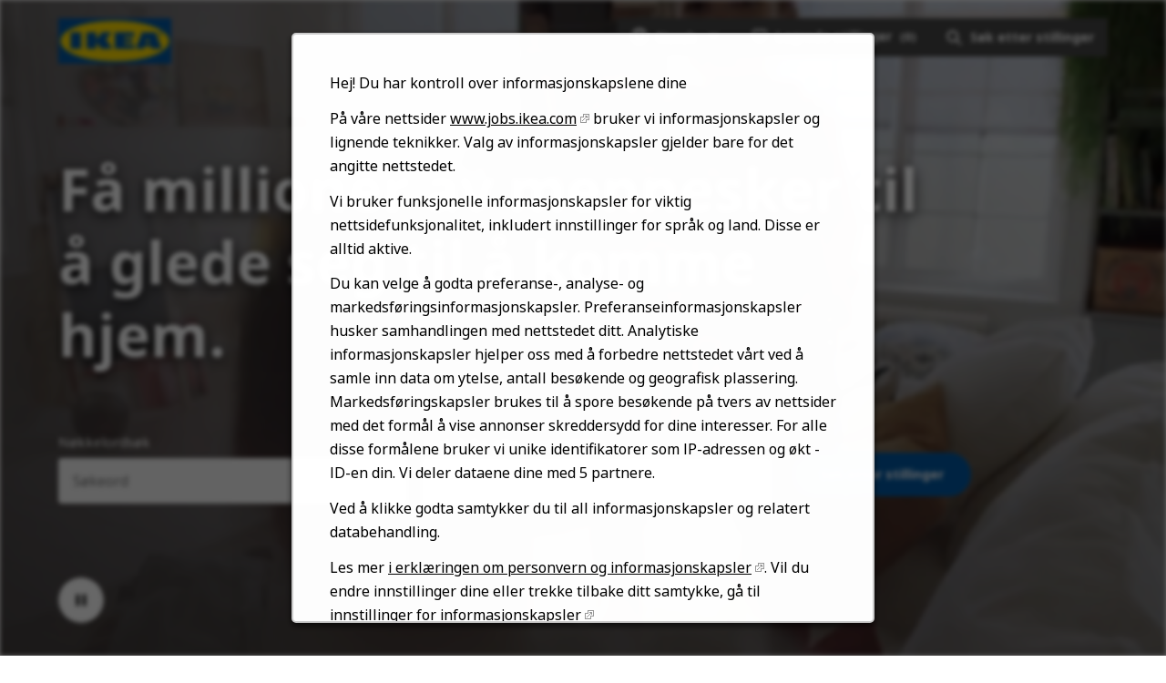

--- FILE ---
content_type: text/html; charset=utf-8
request_url: https://jobs.ikea.com/no
body_size: 11280
content:


<!DOCTYPE html>
<html dir="ltr" lang="no" class="no-js">
<head>
	<meta charset="utf-8"/>
	<meta name="viewport" content="width=device-width, initial-scale=1"/>
    <meta name="description" content="Har du noen gang lurt p&#xE5; hvordan det er &#xE5; jobbe p&#xE5; IKEA? Se v&#xE5;re ledige stillinger, bli kjent med oss og utforsk mulighetene. S&#xF8;k p&#xE5; en jobb."/>
    <meta name="msvalidate.01" content="2DD8A7FA6CE467FB295DCFC5902E58AC" />
	<meta name="format-detection" content="telephone=no"/>
	<title>Jobber p&#xE5; IKEA | Se ledige stillinger</title>    
	
            <meta name="twitter:card" content="summary_large_image">        
            <meta property="og:title" content="Jobber p&#xE5; IKEA | Se ledige stillinger">        
            <meta property="og:description" content="Har du noen gang lurt p&#xE5; hvordan det er &#xE5; jobbe p&#xE5; IKEA? Se v&#xE5;re ledige stillinger, bli kjent med oss og utforsk mulighetene. S&#xF8;k p&#xE5; en jobb.">        
            <meta property="og:image" content="https://tbcdn.talentbrew.com/company/22908/v3_0/img/ikea-og-image-v1.jpg"> 
            <meta property="og:image:alt" content="IKEA Logo">        
            <meta name="twitter:image" content="https://tbcdn.talentbrew.com/company/22908/v3_0/img/ikea-og-image-v1.jpg">
	
	<link rel="stylesheet" href="https://cdn.radancy.eu/company/1298/v1_0/css/flexboxgrid/flexboxgrid.min.css" />
	
<link rel="stylesheet" href="//tbcdn.talentbrew.com/company/22908/css/58510-GST.css"/>    
    
        <link rel="shortcut icon" href="//tbcdn.talentbrew.com/company/22908/img/favicon/favicon-8818.png" type="image/.png"/>
              <link rel="alternate" hreflang="en" href="https://jobs.ikea.com/en" />
              <link rel="alternate" hreflang="ar" href="https://jobs.ikea.com/ar" />
              <link rel="alternate" hreflang="hr" href="https://jobs.ikea.com/hr" />
              <link rel="alternate" hreflang="cs" href="https://jobs.ikea.com/cs" />
              <link rel="alternate" hreflang="da" href="https://jobs.ikea.com/da" />
              <link rel="alternate" hreflang="nl" href="https://jobs.ikea.com/nl" />
              <link rel="alternate" hreflang="fi" href="https://jobs.ikea.com/fi" />
              <link rel="alternate" hreflang="fr" href="https://jobs.ikea.com/fr" />
              <link rel="alternate" hreflang="de" href="https://jobs.ikea.com/de" />
              <link rel="alternate" hreflang="hu" href="https://jobs.ikea.com/hu" />
              <link rel="alternate" hreflang="it" href="https://jobs.ikea.com/it" />
              <link rel="alternate" hreflang="ja" href="https://jobs.ikea.com/ja" />
              <link rel="canonical" href="https://jobs.ikea.com/no" />
              <link rel="alternate" hreflang="pl" href="https://jobs.ikea.com/pl" />
              <link rel="alternate" hreflang="pt-br" href="https://jobs.ikea.com/pt-br" />
              <link rel="alternate" hreflang="ro" href="https://jobs.ikea.com/ro" />
              <link rel="alternate" hreflang="sr" href="https://jobs.ikea.com/sr" />
              <link rel="alternate" hreflang="sl" href="https://jobs.ikea.com/sl" />
              <link rel="alternate" hreflang="es" href="https://jobs.ikea.com/es" />
              <link rel="alternate" hreflang="sv" href="https://jobs.ikea.com/sv" />
              <link rel="alternate" hreflang="uk" href="https://jobs.ikea.com/uk" />
    
<meta name="pla" content="true" data-cmid="1" data-ua="UA-122860113-1" data-tm="TLKV7BB" data-s="G-R09TBWX5S9" data-ff-ga4tc="False">
<meta name="meas" content="ga4">
<meta name="ga4sid" content="G-R09TBWX5S9">
<meta name="ff-ga4tc" content="False" />
<meta name="hostName" content="jobs.ikea.com">
<meta name="career-site-full-domain" content="jobs.ikea.com">
<meta name="cookie-management" content="InHouse" data-cmid="1" data-stype="AlwaysSuppressed" data-ae="Modal" data-cdnv="//tbcdn.talentbrew.com/" data-ct="Vi bruker informasjonskapsler og andre sporingsteknologier for å støtte navigasjon, for å forbedre våre produkter og tjenester, for å støtte våre markedsføringsaktiviteter og for å gi innhold fra tredjeparter. For å administrere dine preferanser, velg &quot;Administrer innstillinger&quot; eller velg &quot;Godta&quot; for å samtykke til den" data-abt="Godta" data-mpt="Innstillinger for informasjonskapsler" data-xb="False" data-rb="True" data-rbt="Avvise" data-ulc="no" data-gpc="False" data-ot-config="False">

<script src="//tbcdn.talentbrew.com/js/client/headutil.js"></script>


<script src="//tbcdn.talentbrew.com/js/client/plumrnizr-a.js"></script>




	<meta name="career-site-platform-domain-id" content="2985">
	<meta name="career-site-company-domain-id" content="1589">

<script src="//tbcdn.talentbrew.com/js/client/head-analytics.js"></script>



    <meta name="ff-client-sc" content="True" />
    <meta name="ff-personalization-sc" content="True">
    <meta name="ff-disable-source-fix" content="False">
<script src="//tbcdn.talentbrew.com/js/client/js-featureflag.js"></script>
<script src="//tbcdn.talentbrew.com/bundles/cookiemanagement.js"></script>

<meta name="msapplication-config" content="none"> 

		<meta property="og:title" content="Jobber p&#xE5; IKEA | Se ledige stillinger">
		<meta name="twitter:title" content="Jobber p&#xE5; IKEA | Se ledige stillinger">
		<meta property="og:description" content="Har du noen gang lurt p&#xE5; hvordan det er &#xE5; jobbe p&#xE5; IKEA? Se v&#xE5;re ledige stillinger, bli kjent med oss og utforsk mulighetene. S&#xF8;k p&#xE5; en jobb.">
		<meta name="twitter:description" content="Har du noen gang lurt p&#xE5; hvordan det er &#xE5; jobbe p&#xE5; IKEA? Se v&#xE5;re ledige stillinger, bli kjent med oss og utforsk mulighetene. S&#xF8;k p&#xE5; en jobb.">
				<meta property="og:image" content="https://tbcdn.talentbrew.com/company/22908/v3_0/img/ikea-og-image.jpg">
				<meta property="twitter:card" name="twitter:card" content="summary_large_image">
				<meta name="twitter:image" content="https://tbcdn.talentbrew.com/company/22908/v3_0/img/ikea-og-image.jpg">
	<meta name="site-page-timestamp" content="12/26/2025 1:08:03 PM">
	<meta name="icinga2-client-host" content="jobs.ikea.com">
	<meta name="icinga2-machine-name" content="careersites-group56-78f8f8958c-56zpz">
	<meta name="get-tracking-site-type" content="NewFull">
	<meta name="get-tracking-orgnaic-tags" content="" data-outmode="true">
	<meta name="get-tracking-organic-tags" content="">
	<meta name="get-tracking-optimized-tracking" content="True">
	<meta name="search-importer-version" content="2">
	<meta name="search-client-type" content="SearchAsService">
	<meta name="search-visitor-id" content="SearchVisitorId">
	<meta name="search-session-id" content="SearchSessionId">
	<meta name="search-analytic-enabled" content="0">
	<meta name="search-analytics-url" content="https://jobs-search-analytics.prod.use1.radancy.net">
	<meta name="site-tenant-id" content="22908">
	<meta name="site-organization-id" content="22908">
	<meta name="site-id" content="58510">
	<meta name="site-theme-id" content="192884">
	<meta name="site-page-id" content="811521">
	<meta name="site-type-id" content="NewFull">
	<meta name="site-page-type" content="Homepage">
	<meta name="career-site-page-type" content="Homepage">
	<meta name="site-admin-env" content="prod">
	<meta name="site-current-language" content="no">
		<meta name="site-url-language-code" content="NO">
		<meta name="site-url-modified-language-code" content="no">


	<meta name="google-site-verification" content="jiK0h0jjW8vwN886py6fB3eh05RMiLWcbKQWcOC0xTE">

	<meta name="site-google-analytics" content="UA-122860113-1">
	<meta name="ga-cookie-flag" content="SameSite=None; Secure">
	<meta name="site-enable-linker" content="false">
	<meta name="site-linker-domains" content="">
	<meta name="site-anonymize-ip" content="">
		<meta name="platform-domain-id" content="2985">
			<meta name="dimension3" content="22908">
			<meta name="dimension10" content="Homepage">
			<meta name="dimension20" content="22908">
			<meta name="dimension21" content="1589">
			<meta name="dimension22" content="58510">
	<script src="//tbcdn.talentbrew.com/js/client/adframe.js"></script>
	<script src="//tbcdn.talentbrew.com/js/client/headga.js"></script>





	<meta name="site-gtm-id" content="TLKV7BB">
			<meta name="gtm_tenantid" content="22908" data-gtm-prop="TenantID">
			<meta name="gtm_companysiteid" content="58510" data-gtm-prop="CompanySiteID">
			<meta name="gtm_companydomainid" content="1589" data-gtm-prop="CompanyDomainID">
			<meta name="gtm_orgid" content="22908" data-gtm-prop="OrgID">
			<meta name="gtm_pagetype" content="Homepage" data-gtm-prop="pagetype">
			<meta name="gtm_pillar_type" content="" data-gtm-prop="pillar_type">
			<meta name="gtm_pillar_topic" content="" data-gtm-prop="pillar_topic">
			<meta name="gtm_pillar_channel" content="" data-gtm-prop="pillar_channel">
	<script src="//tbcdn.talentbrew.com/js/client/headgtm.js"></script>


	


</head>
<body id="home" data-site-geolocation="true" data-location-geoType="none" data-geolocation-url="/no/search-jobs/GetSearchRequestGeoLocation" class="ikea-theme-default">
	



<script src="//tbcdn.talentbrew.com/js/client/xvalid.js"></script>
	
    <input id="no-default-searchresults-scroll" name="no-default-searchresults-scroll" type="hidden" value="True" />

	<div id="page">
	<a id="skip-nav" class="access-link" href="#content">Skip to main content</a>
    
    
    <header>
        
				
<section class="header row-wrapper ">

    <div class="header__wrapper">
        
        <div class="header__logo">
            


<a href="/no" title="Visit our home page">
    <img src="https://tbcdn.talentbrew.com/company/22908/v3_0/img/logo/ikea-site-logo.png" alt="Ikea Logo" loading="lazy" />
</a>
    
    

        </div>
        <div class="header__right">
            <nav aria-label="Main">
                <ul>
                <li>


    
    


        
        <div class="lang-picker navigation__lang-selector" data-jobs-being-filtered="false" data-default-language="no" data-nudge="">
                <button class="lang-picker__button navigation__lang-selector-btn" aria-expanded="false" aria-label="Norsk">
                    <span class="lang-picker__globe"><span class="visually-hidden">Globe Icon</span></span>
                    <span class="lang-picker__text navigation__lang-selector-picker" data-lang="no">Norsk</span>
                    <span class="lang-picker__icon-arrow-down"><span class="visually-hidden">Chevron Down</span></span>
                </button>
            <div class="lang-picker__list-wrapper navigation__lang-list-wrapper">
                <div class="lang-picker__list navigation__lang-list">
                    <ul class="lang-picker__languages navigation__languages">
                <li class="lang-picker__item  58510">
                    <a href="https://jobs.ikeachina.cn" data-custom-event="true" data-custom-category="Language Picker" data-custom-label="中文" data-lang="zh-Hans" dir="auto">
                        <span lang="zh-Hans" class="lang-picker__native">中文</span>
                    </a>
                </li>
                <li class="lang-picker__item  58510">
                    <a href="https://jobs.ikea.com" data-custom-event="true" data-custom-category="Language Picker" data-custom-label="English" data-lang="en" dir="auto">
                        <span lang="en" class="lang-picker__native">English</span>
                    </a>
                </li>
                <li class="lang-picker__item  58510">
                    <a href="https://jobs.ikea.com/fr" data-custom-event="true" data-custom-category="Language Picker" data-custom-label="Français" data-lang="fr" dir="auto">
                        <span lang="fr" class="lang-picker__native">Français</span>
                    </a>
                </li>
                <li class="lang-picker__item  58510">
                    <a href="https://jobs.ikea.com/nl" data-custom-event="true" data-custom-category="Language Picker" data-custom-label="Nederlands" data-lang="nl" dir="auto">
                        <span lang="nl" class="lang-picker__native">Nederlands</span>
                    </a>
                </li>
                <li class="lang-picker__item  58510">
                    <a href="https://jobs.ikea.com/de" data-custom-event="true" data-custom-category="Language Picker" data-custom-label="Deutsch" data-lang="de" dir="auto">
                        <span lang="de" class="lang-picker__native">Deutsch</span>
                    </a>
                </li>
                <li class="lang-picker__item  58510">
                    <a href="https://jobs.ikea.com/es" data-custom-event="true" data-custom-category="Language Picker" data-custom-label="Español" data-lang="es" dir="auto">
                        <span lang="es" class="lang-picker__native">Español</span>
                    </a>
                </li>
                <li class="lang-picker__item  58510">
                    <a href="https://jobs.ikea.com/it" data-custom-event="true" data-custom-category="Language Picker" data-custom-label="Italiano" data-lang="it" dir="auto">
                        <span lang="it" class="lang-picker__native">Italiano</span>
                    </a>
                </li>
                <li class="lang-picker__item  58510">
                    <a href="https://jobs.ikea.com/pt-br" data-custom-event="true" data-custom-category="Language Picker" data-custom-label="Português" data-lang="pt" dir="auto">
                        <span lang="pt" class="lang-picker__native">Português</span>
                    </a>
                </li>
                <li class="lang-picker__item  58510">
                    <a href="https://jobs.ikea.com/pl" data-custom-event="true" data-custom-category="Language Picker" data-custom-label="Polski" data-lang="pl" dir="auto">
                        <span lang="pl" class="lang-picker__native">Polski</span>
                    </a>
                </li>
                <li class="lang-picker__item  58510">
                    <a href="https://jobs.ikea.com/sv" data-custom-event="true" data-custom-category="Language Picker" data-custom-label="Svenska" data-lang="sv" dir="auto">
                        <span lang="sv" class="lang-picker__native">Svenska</span>
                    </a>
                </li>
                <li class="lang-picker__item  58510">
                    <a href="https://jobs.ikea.com/da" data-custom-event="true" data-custom-category="Language Picker" data-custom-label="Dansk" data-lang="da" dir="auto">
                        <span lang="da" class="lang-picker__native">Dansk</span>
                    </a>
                </li>
                <li class="lang-picker__item  58510">
                    <a href="https://jobs.ikea.com/hu" data-custom-event="true" data-custom-category="Language Picker" data-custom-label="Magyar" data-lang="hu" dir="auto">
                        <span lang="hu" class="lang-picker__native">Magyar</span>
                    </a>
                </li>
                <li class="lang-picker__item  58510">
                    <a href="https://jobs.ikea.com/fi" data-custom-event="true" data-custom-category="Language Picker" data-custom-label="Suomi" data-lang="fi" dir="auto">
                        <span lang="fi" class="lang-picker__native">Suomi</span>
                    </a>
                </li>
                <li class="lang-picker__item current-active 58510">
                    <a href="https://jobs.ikea.com/no" data-custom-event="true" data-custom-category="Language Picker" data-custom-label="Norsk" data-lang="no" dir="auto">
                        <span lang="no" class="lang-picker__native">Norsk</span>
                    </a>
                </li>
                <li class="lang-picker__item  58510">
                    <a href="https://jobs.ikea.com/cs" data-custom-event="true" data-custom-category="Language Picker" data-custom-label="Čeština" data-lang="cs" dir="auto">
                        <span lang="cs" class="lang-picker__native">Čeština</span>
                    </a>
                </li>
                <li class="lang-picker__item  58510">
                    <a href="https://jobs.ikea.com/uk" data-custom-event="true" data-custom-category="Language Picker" data-custom-label="Українська" data-lang="uk" dir="auto">
                        <span lang="uk" class="lang-picker__native">Українська</span>
                    </a>
                </li>
                <li class="lang-picker__item  58510">
                    <a href="https://jobs.ikea.com/sr" data-custom-event="true" data-custom-category="Language Picker" data-custom-label="Srpski" data-lang="sr" dir="auto">
                        <span lang="sr" class="lang-picker__native">Srpski</span>
                    </a>
                </li>
                <li class="lang-picker__item  58510">
                    <a href="https://jobs.ikea.com/hr" data-custom-event="true" data-custom-category="Language Picker" data-custom-label="Hrvatski" data-lang="hr" dir="auto">
                        <span lang="hr" class="lang-picker__native">Hrvatski</span>
                    </a>
                </li>
                <li class="lang-picker__item  58510">
                    <a href="https://jobs.ikea.com/ro" data-custom-event="true" data-custom-category="Language Picker" data-custom-label="Română" data-lang="ro" dir="auto">
                        <span lang="ro" class="lang-picker__native">Română</span>
                    </a>
                </li>
                <li class="lang-picker__item  58510">
                    <a href="https://jobs.ikea.com/ja" data-custom-event="true" data-custom-category="Language Picker" data-custom-label="日本語" data-lang="ja" dir="auto">
                        <span lang="ja" class="lang-picker__native">日本語</span>
                    </a>
                </li>
                <li class="lang-picker__item  58510">
                    <a href="https://jobs.ikea.com/ar" data-custom-event="true" data-custom-category="Language Picker" data-custom-label="العربية" data-lang="ar" dir="rtl">
                        <span lang="ar" class="lang-picker__native">العربية</span>
                    </a>
                </li>
                <li class="lang-picker__item  58510">
                    <a href="https://jobs.ikea.com/sl" data-custom-event="true" data-custom-category="Language Picker" data-custom-label="Slovenščina" data-lang="sl" dir="auto">
                        <span lang="sl" class="lang-picker__native">Slovenščina</span>
                    </a>
                </li>
                    </ul>
                </div>
            </div>
        </div>
    

    
    
</li>
                <li> 

    <section class="recently-viewed-job-list saved-jobs-dropdown" data-recently-viewed-jobs="false" data-company-site-id="58510" data-ajax-url="//jobs.ikea.com/no/module/postmodule" data-module-name="Navigation Save Jobs" data-module-type="RecentlyViewedJobList" data-selector-name="recentlyviewedjoblist" data-content-type="UserSelected">
        <button class="saved-jobs-dropdown__button" aria-expanded="false">
            
            <span class="saved-jobs-dropdown__heart">
                <span class="saved-jobs-dropdown__number-mobile">0</span>
                <span aria-hidden="true">Save Job Heart Icon</span>
            </span>
                    
                
            <span class="saved-jobs-dropdown__toggle-text NO">Lagrede stillinger</span>
                
                <span class="saved-jobs-dropdown__number">(0)</span>
                
            
        </button>
        
        <div class="saved-jobs-dropdown__wrapper">
        
            <div class="saved-jobs-dropdown__inner">
        
                    <span class="saved-jobs-dropdown__empty-results-heading">Ingen stillinger er lagret.</span>
            </div>
            
        </div>
    </section>

</li>
            
                <li><div class="search-form-navigation">
                <button class="search-form-navigation__btn" type="button" data-toggle="close-search-form-content" aria-expanded="false">
                    <span class="search-form-navigation__magnify">
                    <span aria-hidden="true">Search jobs</span>
                    </span>

                    
                    
                    <span class="search-form-navigation__text NO">S&#xF8;k etter stillinger</span>
                </button> 
                
                <div class="search-form-navigation__dropdown">
                    

<form id="search-form-9395c315b0" class="search-form search-form--global" data-handle="expandable-toggle" data-expandable="false" action="/no/s%c3%b8k-jobber" data-selector-name="searchform" data-filtered-categories="" data-location-geoType="none" data-geolocation-url="/no/search-jobs/GetSearchRequestGeoLocation" data-module-name="Navigation Search Form" data-limited-facets="False" data-default-radius="25" data-location-cookie-lifespan="5" data-use-location-pin="true">
        
        <div class="search-form__fields row">
        
            <div class="search-form__input-wrapper">
                <p class="col-xs-12 col-sm-12 search-form__field">
            	    <label for="search-keyword-9395c315b0">N&#xF8;kkelords&#xF8;k</label>
            	    <input type="search" id="search-keyword-9395c315b0" class="search-keyword navigation__search-field" placeholder="S&#xF8;keord" autocomplete="off" required aria-required="true" name="k" value="" maxlength="150"/>
                </p>
                
                    <p class="col-xs-12 col-sm-12 search-form__field">
                        <label for="search-location-9395c315b0">Sted, fylke eller postnummer</label>
            		    <input type="text" id="search-location-9395c315b0" class="search-location navigation__search-field" placeholder="Sted" autocomplete="off" name="l" value="" maxlength="150" data-lat="" data-lon="" data-kt="" data-lt="" data-lp="" data-ajax-url="/no/search-jobs/locations?term=" data-country-codes="" data-display-typeahead="true" data-error-message="Prøv på nytt. Velg et sted fra forslagene eller tøm feltet for å sende inn søket."/>
            		</p>
            	
            </div>
    	
        	<div class="search-form__submit-button">
        		
                <input id="search-org-ids-9395c315b0" name="orgIds" type="hidden" value="22908" />
                <button id="search-submit-9395c315b0" class="button button--black button--text-white">
                    <span class="visually-hidden">S&#xF8;k etter stillinger</span>
                </button>
        	</div>
        	
    		<p class="search-location-error" aria-hidden="true"></p>
        		
         
        
        	
        </div>

</form>



    <section class="recently-viewed-job-list recently-viewed-job-list--search-form-navigation" data-recently-viewed-jobs="false" data-company-site-id="58510" data-ajax-url="//jobs.ikea.com/no/module/postmodule" data-module-name="Navigation Previously Viewed Jobs" data-module-type="RecentlyViewedJobList" data-selector-name="recentlyviewedjoblist" data-content-type="Dynamic">
    
        <div class="recently-viewed-job-list__wrapper">
            
            
        </div>
    </section>


                </div>
                
            </div></li>
            </ul>
            </nav>
        </div>
        
    </div>
    
</section>
   
    </header>
    
				

    
    <section class="page-banner page-banner--home">
    
        <div class="row-wrapper">
            <div class="row">
                
                <div class="col-xs-12 col-sm-10">
                    <div class="page-banner__heading">
                        

    <div >
       <h1 class="text--white text--shadow">F&aring; millioner av mennesker til &aring; glede seg til &aring; komme hjem.</h1>
    </div>


                    </div>
                </div>
                
                <div class="col-xs-12 col-sm-10">
                    <div class="page-banner__search-form">
                        

<form id="search-form-dfbaa7e06f" class="search-form search-form--home" data-handle="expandable-toggle" data-expandable="false" action="/no/s%c3%b8k-jobber" data-selector-name="searchform" data-filtered-categories="" data-location-geoType="none" data-geolocation-url="/no/search-jobs/GetSearchRequestGeoLocation" data-module-name="Hero Hompage Search Form" data-limited-facets="False" data-default-radius="25" data-location-cookie-lifespan="5" data-use-location-pin="true">
        
        <div class="search-form__fields row">
            
                <p class="col-xs-12 col-sm-5 search-form__field">
            	    <label for="search-keyword-dfbaa7e06f">N&#xF8;kkelords&#xF8;k</label>
            	    <input type="search" id="search-keyword-dfbaa7e06f" class="search-keyword navigation__search-field" placeholder="S&#xF8;keord" autocomplete="off" required aria-required="true" name="k" value="" maxlength="150"/>
                </p>
                
                    <p class="col-xs-12 col-sm-5 search-form__field">
                        <label for="search-location-dfbaa7e06f">Sted, fylke eller postnummer</label>
            		    <input type="text" id="search-location-dfbaa7e06f" class="search-location navigation__search-field" placeholder="Sted" autocomplete="off" name="l" value="" maxlength="150" data-lat="" data-lon="" data-kt="" data-lt="" data-lp="" data-ajax-url="/no/search-jobs/locations?term=" data-country-codes="" data-display-typeahead="true" data-error-message="Prøv på nytt. Velg et sted fra forslagene eller tøm feltet for å sende inn søket."/>
                            <input type="button" id="search-location-pin-dfbaa7e06f" class="location-pin visually-hidden" value="Bruk sted" aria-hidden="true"/>
            		</p>
    	
        	<div class="col-xs-12 col-sm-2 search-form__submit-button">
        		
                <input id="search-org-ids-dfbaa7e06f" name="orgIds" type="hidden" value="22908" />
                <button id="search-submit-dfbaa7e06f" class="button button--blue button--text-white">S&#xF8;k etter stillinger</button>
        	</div>
        	
    		<p class="search-location-error" aria-hidden="true"></p>
        		
        	
        </div>

</form>


                    </div>
                </div>
              
            </div>
            
            <button class="page-banner__hero-video__playpause" aria-label="Pause Background Video">
              <span class="visually-hidden">Play/pause button</span>
            </button>
        
            <svg class="page-banner__arrow page-banner__outer-circle" width="56" height="56" viewBox="0 0 56 56" fill="none" xmlns="http://www.w3.org/2000/svg" role="presentation" focusable="false">
                <path class="page-banner__scroll-down" fill-rule="evenodd" clip-rule="evenodd" d="m29.005 32.173 5.587-5.587 1.414 1.415-8.001 8L20.004 28l1.414-1.415 5.587 5.587V20h2v12.173z" fill="#fff"></path> 
                <rect x=".5" y=".5" width="55" height="55" rx="27.5" stroke="#fff" class="page-banner__circle"></rect>
            </svg>
            
        </div>
    
      
        
<div class="page-banner__hero-video-wrapper">
    <div class="page-banner__hero-video">
        <div class="page-banner__hero-video-container">
            <video autoplay="" loop="" muted="" playsinline="" aria-label="Ikea Background Video">
            <source src="https://tbcdn.talentbrew.com/company/22908/v3_0/video/ikea-home-video.mp4">
            </video>
        </div>
    </div>
</div>

        
        <div class="page-banner__overlay"></div>
    
    </section>


    
    <div class="page-overlay"></div>
    
	<main id="content">
	
		
				
<section class="page-section page-section-flush ">
    <div class="">
        



    </div>
</section>

				
<section class="page-section background--grey accordion-tab ">

  <div class="row-wrapper row-wrapper--full-width-mobile">
        

    <div >
       <h2 class="text--black">Jeg er nysgjerrig p&aring;...</h2>
    </div>




<div class="vertical-tab-to-accordion NO" role="tablist">
    
	
    <div class="vertical-tab-to-accordion__container">
    
      <div class="vertical-tab-to-accordion__content-wrapper">
        <button class="vertical-tab-to-accordion__button vertical-tab-to-accordion__button--brick-orange" rel="vtab1" 
        data-button-count="1" aria-selected="true" role="tab"><span>Design, utvikling og kommunikasjon</span></button>
        <div class="vertical-tab-to-accordion__inner-content brick-orange">
          <p class="text--white">V&#xE5;re produkter er v&#xE5;r identiet. De reflekterer IKEAs demokratiske design i form og funksjon: b&#xE6;rekraftige og av god kvalitet - alltid til en lav pris. De skaper tydelig og &#xE6;rlig kommunikasjon i alle kanaler, i m&#xF8;te med medarbeidere og kunder.</p>
            
            <div class="vertical-tab-to-accordion__inner-flex vertical-tab-to-accordion__slickk">
                
                <div class="vertical-tab-to-accordion__tile">
                    <h3 class="vertical-tab-to-accordion__tile-title text--black">Design og produktutvikling</h3>
                    <p class="text--black">Du utvikler produkter som f&#xE5;r livet hjemme til &#xE5; f&#xF8;les bedre.</p>
                    <a href="/NO/59699" class="vertical-tab-to-accordion__tile-link-arrow">
                        <span class="visually-hidden">Search for Design & Product Development jobs</span>
                    </a>
                </div>
                
                <div class="vertical-tab-to-accordion__tile">
                    <h3 class="vertical-tab-to-accordion__tile-title text--black">Innovasjon</h3>
                    <p class="text--black">Du vil l&#xF8;se utfordringer for menneskene og planeten v&#xE5;r.</p>
                    <a href="/NO/59680" class="vertical-tab-to-accordion__tile-link-arrow">
                        <span class="visually-hidden">Search for Exploration, Co-Creation & Innovation jobs</span>
                    </a>
                </div>
                
                <div class="vertical-tab-to-accordion__tile">
                    <h3 class="vertical-tab-to-accordion__tile-title text--black">Interi&#xF8;rdesign og visuell markedsf&#xF8;ring</h3>
                    <p class="text--black">Du f&#xE5;r IKEA-produkter til &#xE5; leve i varehusene, i katalogen og p&#xE5; nettet.</p>
                    <a href="/NO/59684" class="vertical-tab-to-accordion__tile-link-arrow">
                        <span class="visually-hidden">Search for Interior Design & Visual Merchandising jobs</span>
                    </a>
                </div>
                
                <div class="vertical-tab-to-accordion__tile">
                    <h3 class="vertical-tab-to-accordion__tile-title text--black">Materiell innovasjon</h3>
                    <p class="text--black">Hvem ville noensinne tenke p&#xE5; s&#xE5;nt? Jo, ... Du!</p>
                    <a href="/NO/59690" class="vertical-tab-to-accordion__tile-link-arrow">
                        <span class="visually-hidden">Search for Material Innovation jobs</span>
                    </a>
                </div>
                
                
                
            </div>
                    
            
        </div>
      </div> 
    
      <div class="vertical-tab-to-accordion__content-wrapper">
        <button class="vertical-tab-to-accordion__button vertical-tab-to-accordion__button--blue" rel="vtab2" 
        data-button-count="2" aria-selected="false" role="tab"><span>Finans, juridisk og eiendom</span></button>
        <div class="vertical-tab-to-accordion__inner-content blue">
          <p class="text--white">Finne fakta bak tallene, analysere og p&#xE5;virke. Sikre regnskapsstandarder og effektivitet. Holde tritt med stadig skiftende skatteregler og lokale og internasjonale lover og retningslinjer. S&#xF8;rge for at alle IKEAs selskaper er ansvarsfulle og jobber etter boka.</p>
            
            <div class="vertical-tab-to-accordion__inner-flex vertical-tab-to-accordion__slick">
                
                <div class="vertical-tab-to-accordion__tile">
                    <h3 class="vertical-tab-to-accordion__tile-title text--black">Regnskap, finans og skatt</h3>
                    <p class="text--black">Du analyserer og p&#xE5;virker. Du sikrer at lokale og internasjonale lover f&#xF8;lges, at regnskapsprosesser er effektive, og at det er full kontroll p&#xE5; skatter og avgifter.</p>
                    <a href="/NO/59681" class="vertical-tab-to-accordion__tile-link-arrow">
                        <span class="visually-hidden">Search for Finance, Accounting & Tax jobs</span>
                    </a>
                </div>
                
                <div class="vertical-tab-to-accordion__tile">
                    <h3 class="vertical-tab-to-accordion__tile-title text--black">Juridisk</h3>
                    <p class="text--black">Du hjelper oss &#xE5; holde st&#xF8; kurs i en verden full av endring.</p>
                    <a href="/NO/59687" class="vertical-tab-to-accordion__tile-link-arrow">
                        <span class="visually-hidden">Search for Legal & Governance jobs</span>
                    </a>
                </div>
                
                <div class="vertical-tab-to-accordion__tile">
                    <h3 class="vertical-tab-to-accordion__tile-title text--black">Eiendom og Facility Management</h3>
                    <p class="text--black">Du s&#xF8;rger for at vi har sikre, b&#xE6;rekraftige og innovative l&#xF8;sninger p&#xE5; alle v&#xE5;re eiendommer.</p>
                    <a href="/NO/59693" class="vertical-tab-to-accordion__tile-link-arrow">
                        <span class="visually-hidden">Search for Property & Facility Management jobs</span>
                    </a>
                </div>
                
                <div class="vertical-tab-to-accordion__tile">
                    <h3 class="vertical-tab-to-accordion__tile-title text--black">Eiendom og utleie</h3>
                    <p class="text--black">Du hjelper oss &#xE5; finne, utvikle og forvalte IKEAs eiendom.</p>
                    <a href="/NO/59700" class="vertical-tab-to-accordion__tile-link-arrow">
                        <span class="visually-hidden">Search for Real Estate & Leasing jobs</span>
                    </a>
                </div>
                
                <div class="vertical-tab-to-accordion__tile">
                    <h3 class="vertical-tab-to-accordion__tile-title text--black">Risiko &amp; Compliance</h3>
                    <p class="text--black">Din innsikt og fremsynthet sikrer vekst i hele IKEAs verdikjede.</p>
                    <a href="/NO/59696" class="vertical-tab-to-accordion__tile-link-arrow">
                        <span class="visually-hidden">Search for Risk & Compliance jobs</span>
                    </a>
                </div>
                
            </div>
            
        </div>
      </div>
    
      <div class="vertical-tab-to-accordion__content-wrapper">
        <button class="vertical-tab-to-accordion__button vertical-tab-to-accordion__button--pink" rel="vtab3" 
        data-button-count="3" aria-selected="false" role="tab"><span>M&#xF8;te og forst&#xE5; kunder</span></button>
        <div class="vertical-tab-to-accordion__inner-content pink">
          <p class="text--white">IKEA jobber for &#xE5; skape en bedre hverdag for de mange menneskene. Vi gj&#xF8;r det vi kan for &#xE5; hjelpe kundene v&#xE5;re til &#xE5; leve ut dr&#xF8;mmen om et bedre liv hjemme. I ethvert m&#xF8;tepunkt skal vi engasjere og inspirere. &#xC5; handle p&#xE5; IKEA skal v&#xE6;re en morsom og enkel opplevelse, uansett hvor eller hvordan kundene v&#xE5;re &#xF8;nsker &#xE5; handle hos oss.</p>
            
            <div class="vertical-tab-to-accordion__inner-flex vertical-tab-to-accordion__slick">
                
                <div class="vertical-tab-to-accordion__tile">
                    <h3 class="vertical-tab-to-accordion__tile-title text--black">Forretning og konsument - innsikt og analyser</h3>
                    <p class="text--black">Du hjelper IKEA til &#xE5; ta bedre beslutninger. Fra &#x27;big data&#x27; henter du viktig innsikt.</p>
                    <a href="/NO/59674" class="vertical-tab-to-accordion__tile-link-arrow">
                        <span class="visually-hidden">Search for Business & Consumer Insights & Analytics jobs</span>
                    </a>
                </div>
                
                <div class="vertical-tab-to-accordion__tile">
                    <h3 class="vertical-tab-to-accordion__tile-title text--black">Kunderelasjon</h3>
                    <p class="text--black">Du er naturlig flink med folk.</p>
                    <a href="/NO/59676" class="vertical-tab-to-accordion__tile-link-arrow">
                        <span class="visually-hidden">Search for Customer Relations jobs</span>
                    </a>
                </div>
                
                <div class="vertical-tab-to-accordion__tile">
                    <h3 class="vertical-tab-to-accordion__tile-title text--black">Netthandel</h3>
                    <p class="text--black">Hva n&#xE5;? Det m&#xE5; du fortelle oss! Du leder og utvikler IKEA p&#xE5; tvers av digitale kanaler.</p>
                    <a href="/NO/59677" class="vertical-tab-to-accordion__tile-link-arrow">
                        <span class="visually-hidden">Search for eCommerce jobs</span>
                    </a>
                </div>
                
                <div class="vertical-tab-to-accordion__tile">
                    <h3 class="vertical-tab-to-accordion__tile-title text--black">Mat og restaurant</h3>
                    <p class="text--black">Du gir kundene en pause med moderne smak av Sverige!</p>
                    <a href="/NO/59682" class="vertical-tab-to-accordion__tile-link-arrow">
                        <span class="visually-hidden">Search for Food and Restaurant jobs</span>
                    </a>
                </div>
                
                <div class="vertical-tab-to-accordion__tile">
                    <h3 class="vertical-tab-to-accordion__tile-title text--black">Markedsf&#xF8;ring og kommunikasjon</h3>
                    <p class="text--black">Vil du inspirere? De over 10 000 produktene v&#xE5;re er en gedigen verkt&#xF8;ykasse for interi&#xF8;rdr&#xF8;mmer.</p>
                    <a href="/NO/59689" class="vertical-tab-to-accordion__tile-link-arrow">
                        <span class="visually-hidden">Search for Marketing & Communication jobs</span>
                    </a>
                </div>
                
                
                <div class="vertical-tab-to-accordion__tile">
                    <h3 class="vertical-tab-to-accordion__tile-title text--black">Salg og kommersielt</h3>
                    <p class="text--black">Der er du! Der IKEA-produktene og sortimentet v&#xE5;rt m&#xF8;ter kunden.</p>
                    <a href="/NO/59697" class="vertical-tab-to-accordion__tile-link-arrow">
                        <span class="visually-hidden">Search for Sales & Commercial jobs</span>
                    </a>
                </div>
                
            </div>
                    
            
        </div>
      </div>
    
      <div class="vertical-tab-to-accordion__content-wrapper">
        <button class="vertical-tab-to-accordion__button vertical-tab-to-accordion__button--blue-teal" rel="vtab4" 
        data-button-count="4" aria-selected="false" role="tab"><span>Mennesker, prosjekter og administrasjon</span></button>
        <div class="vertical-tab-to-accordion__inner-content blue-teal">
          <p class="text--white">IKEA er stort. For &#xE5; f&#xE5; alt til &#xE5; fungere trenger vi noen som holder i tr&#xE5;dene. Noen som forst&#xE5;r behovene og utviklingen til mennesker, og andre som kan holde styr p&#xE5; prosjekter og prioriteringer. Her finner vi menneskene som s&#xF8;rger for at vi er trygge, motiverte, velinformerte, i balanse og p&#xE5; budsjett.</p>
            
            <div class="vertical-tab-to-accordion__inner-flex vertical-tab-to-accordion__slick">
                
                <div class="vertical-tab-to-accordion__tile">
                    <h3 class="vertical-tab-to-accordion__tile-title text--black">Administrasjon og st&#xF8;ttetjenester</h3>
                    <p class="text--black">Du er klar for alt. Du har kontroll. Du liker &#xE5; hjelpe andre til &#xE5; gj&#xF8;re det de gj&#xF8;r enda litt bedre.</p>
                    <a href="/NO/59673" class="vertical-tab-to-accordion__tile-link-arrow">
                        <span class="visually-hidden">Search for Administration & Support Services jobs</span>
                    </a>
                </div>
                
                <div class="vertical-tab-to-accordion__tile">
                    <h3 class="vertical-tab-to-accordion__tile-title text--black">Helse og sikkerhet</h3>
                    <p class="text--black">Du bryr deg om mennesker. Du s&#xF8;rger for at kunder og kollegaer kommer hjem i god behold hver dag.</p>
                    <a href="/NO/59683" class="vertical-tab-to-accordion__tile-link-arrow">
                        <span class="visually-hidden">Search for Health & Safety jobs</span>
                    </a>
                </div>
                
                
                <div class="vertical-tab-to-accordion__tile">
                    <h3 class="vertical-tab-to-accordion__tile-title text--black">Human resources</h3>
                    <p class="text--black">Trygt forankret i IKEAs verdier og v&#xE5;rt unike syn p&#xE5; mennesker utvikler du IKEA.</p>
                    <a href="/NO/59691" class="vertical-tab-to-accordion__tile-link-arrow">
                        <span class="visually-hidden">Search for People & HR jobs</span>
                    </a>
                </div>
                
                <div class="vertical-tab-to-accordion__tile">
                    <h3 class="vertical-tab-to-accordion__tile-title text--black">Prosjektledelse</h3>
                    <p class="text--black">Hvordan skal vi l&#xF8;se dette, egentlig? Det m&#xE5; du fortelle oss!</p>
                    <a href="/NO/59692" class="vertical-tab-to-accordion__tile-link-arrow">
                        <span class="visually-hidden">Search for Project Management jobs</span>
                    </a>
                </div>
                
            </div>
                    
            
        </div> 
      </div>
    
      <div class="vertical-tab-to-accordion__content-wrapper">
        <button class="vertical-tab-to-accordion__button vertical-tab-to-accordion__button--yellow" rel="vtab5" 
        data-button-count="5" aria-selected="false" role="tab"><span>Produksjon og Supply Chain</span></button>
        <div class="vertical-tab-to-accordion__inner-content yellow">
          <p class="text-black">Du er p&#xE5; gulvet p&#xE5; fabrikkene. Samarbeider med leverand&#xF8;rer, jobber smart og har fokus p&#xE5; &#xE5; spare ressurser der vi kan. Du flytter millioner av produkter hit og dit &#x2013; overalt, hver dag. Du gj&#xF8;r det for at IKEAs kunder kan f&#xE5; handle akkurat det de vil og f&#xE5; det raskt levert hjem i stua si.</p>
            
            <div class="vertical-tab-to-accordion__inner-flex vertical-tab-to-accordion__slick">
                
                
                <div class="vertical-tab-to-accordion__tile">
                    <h3 class="vertical-tab-to-accordion__tile-title text--black">Logistikk og verdikjede</h3>
                    <p class="text--black">Du flytter ting fra et sted til et annet. Tusenvis av artikler &#x2013; over hele verden.</p>
                    <a href="/NO/59688" class="vertical-tab-to-accordion__tile-link-arrow">
                        <span class="visually-hidden">Search for Logistics & Supply Chain jobs</span>
                    </a>
                </div>
                
                <div class="vertical-tab-to-accordion__tile">
                    <h3 class="vertical-tab-to-accordion__tile-title text--black">Produksjon</h3>
                    <p class="text--black">Du elsker &#xE5; skape ting. Og du vet at det du lager i dag havner i folks hjem i morgen.</p>
                    <a href="/NO/59701" class="vertical-tab-to-accordion__tile-link-arrow">
                        <span class="visually-hidden">Search for Production jobs</span>
                    </a>
                </div>
                
                <div class="vertical-tab-to-accordion__tile">
                    <h3 class="vertical-tab-to-accordion__tile-title text--black">Innkj&#xF8;p og leveranse</h3>
                    <p class="text--black">Du er den f&#xF8;dte forhandler. Du saumfarer markedet etter alt fra r&#xE5;materialer til fabrikkene til blekk til printeren p&#xE5; kontoret.</p>
                    <a href="/NO/59694" class="vertical-tab-to-accordion__tile-link-arrow">
                        <span class="visually-hidden">Search for Purchasing & Sourcing jobs</span>
                    </a>
                </div>
                
                <div class="vertical-tab-to-accordion__tile">
                    <h3 class="vertical-tab-to-accordion__tile-title text--black">Kvalitet og LEAN</h3>
                    <p class="text--black">Opprettholde kvaliteten. Redusere avfall. Spare tid. Spare penger.</p>
                    <a href="/NO/59695" class="vertical-tab-to-accordion__tile-link-arrow">
                        <span class="visually-hidden">Search for Quality & Lean jobs</span>
                    </a>
                </div>
                
            </div>
                    
            
        </div>
      </div>
    
      <div class="vertical-tab-to-accordion__content-wrapper">
        <button class="vertical-tab-to-accordion__button vertical-tab-to-accordion__button--dark-pink" rel="vtab6" 
        data-button-count="6" aria-selected="false" role="tab"><span>Ledelse og strategi</span></button>
        <div class="vertical-tab-to-accordion__inner-content dark-pink">
          <p class="text--white">Lytte f&#xF8;rst. For &#xE5; &#xAB;skape en bedre hverdag for de mange menneskene&#xBB;, m&#xE5; vi vite hva de mange menneskene trenger og dr&#xF8;mmer om. &#xC5; lytte til hva de har &#xE5; si er noe av det viktigste vi gj&#xF8;r. Innsikten vi tilegner oss n&#xE5;r vi lytter til kunder og konsumenter, danner grunnlaget for den strategiske retningen vi tar inn i framtidens varehandel.</p>
            
            <div class="vertical-tab-to-accordion__inner-flex vertical-tab-to-accordion__slick">
                
                
                <div class="vertical-tab-to-accordion__tile">
                    <h3 class="vertical-tab-to-accordion__tile-title text--black">Forretningsutvikling</h3>
                    <p class="text--black">Du liker &#xE5; finne innovative m&#xE5;ter &#xE5; forbedre hver eneste del av IKEAs verdikjede p&#xE5;.</p>
                    <a href="/NO/59675" class="vertical-tab-to-accordion__tile-link-arrow">
                        <span class="visually-hidden">Search for Business Development jobs</span>
                    </a>
                </div>
                
                <div class="vertical-tab-to-accordion__tile">
                    <h3 class="vertical-tab-to-accordion__tile-title text--black">Ekspansjon</h3>
                    <p class="text--black">Du hjelper oss &#xE5; vokse. Utforsker nye horisonter, presser grenser og beveger deg inn i ukjent landskap.</p>
                    <a href="/NO/59679" class="vertical-tab-to-accordion__tile-link-arrow">
                        <span class="visually-hidden">Search for Expansion jobs</span>
                    </a>
                </div>
                
                <div class="vertical-tab-to-accordion__tile">
                    <h3 class="vertical-tab-to-accordion__tile-title text--black">Ledelse</h3>
                    <p class="text--black">Du er ikke redd for det ukjente. Du er en utforsker. Du vet at det ikke handler om deg, men det vi f&#xE5;r til sammen.</p>
                    <a href="/NO/59686" class="vertical-tab-to-accordion__tile-link-arrow">
                        <span class="visually-hidden">Search for Leadership & Management jobs</span>
                    </a>
                </div>
                
                
            </div>
                    
            
        </div>
      </div>
    
      <div class="vertical-tab-to-accordion__content-wrapper">
        <button class="vertical-tab-to-accordion__button vertical-tab-to-accordion__button--green" rel="vtab7" 
        data-button-count="7" aria-selected="false" role="tab"><span>Teknologi og innovasjon</span></button>
        <div class="vertical-tab-to-accordion__inner-content green">
          <p class="text--white">Fokus p&#xE5; forbedring i dag, innovasjon og nyskapning i morgen. V&#xE6;re en pioneer i v&#xE5;r digitale verden. Innovativ produktutvikling. Design av IT-systemer som kobler kunder, medarbeidere og leverand&#xF8;rer tettere sammen. F&#xE5; IKEA til &#xE5; jobbe smartere og framtidsrettet.</p>
            
            <div class="vertical-tab-to-accordion__inner-flex vertical-tab-to-accordion__slick">
                
                
                <div class="vertical-tab-to-accordion__tile">
                    <h3 class="vertical-tab-to-accordion__tile-title text--black">Ingien&#xF8;r og Teknologi</h3>
                    <p class="text--black">Du spiller en n&#xF8;kkelrolle i teamet v&#xE5;rt, og legger til rette for effektiv og innovativ produktutvikling og produksjon.</p>
                    <a href="/NO/59678" class="vertical-tab-to-accordion__tile-link-arrow">
                        <span class="visually-hidden">Search for Engineering & Technology jobs</span>
                    </a>
                </div>
                
                
                <div class="vertical-tab-to-accordion__tile">
                    <h3 class="vertical-tab-to-accordion__tile-title text--black">IT og digitale l&#xF8;sninger</h3>
                    <p class="text--black">Du er med p&#xE5; &#xE5; gj&#xF8;re IKEA til en innovativ og moderne merkevare.</p>
                    <a href="/NO/59685" class="vertical-tab-to-accordion__tile-link-arrow">
                        <span class="visually-hidden">Search for IT & Digital Solutions jobs</span>
                    </a>
                </div>
                
                <div class="vertical-tab-to-accordion__tile">
                    <h3 class="vertical-tab-to-accordion__tile-title text--black">B&#xE6;rekraft</h3>
                    <p class="text--black">Du &#xF8;nsker &#xE5; gj&#xF8;re en positiv forskjell i menneskers liv, i samfunnet og for planeten v&#xE5;r.</p>
                    <a href="/NO/59698" class="vertical-tab-to-accordion__tile-link-arrow">
                        <span class="visually-hidden">Search for Sustainability jobs</span>
                    </a>
                </div>
                
            </div>
                    
            
        </div>
      </div>
      
    </div>


    <img src="https://tbcdn.talentbrew.com/company/22908/v3_0/img/curious-about.jpg" alt="Person touching lightbulb" class="vertical-tab-to-accordion__img active-img">

</div>


    </div>
    
</section>

				






	</main>
	<footer>
        

				
<section class=" footer-section background--grey">
    
    <div class="row row-wrapper middle-md between-md footer-section__border-top">
        
        <div class="footer-section__copywrite footer-section__padding">
            

<div>
    <p class="copyright">&copy; Inter IKEA Systems B.V. 2018 - 2025</p>
</div>

        </div>
        
        <div class="footer-section__anchors footer-section__padding">
            

    <div >
       <ul>
<li><a href="/no/cookie-management">Gj&oslash;r manuelle instillinger for informasjonskapsler</a></li>
<li><a href="/no/cookie-statement">Personvern</a></li>
<li><a href="/no/terms">Brukervillk&aring;r</a></li>
<li><a href="/no/accessibility">Tilgjengelighet</a></li>
<li><a href="/no/sitemap">Nettstedskart</a></li>
</ul>
    </div>


        </div>
        
    </div>
        
</section>
<script id="radancy-magicbullet" data-a11y src="https://services.tmpwebeng.com/magicbullet/" type="module"></script>
	            
	</footer>
	</div>
    <script src="//tbcdn.talentbrew.com/bundles/jquery-client.js"></script>
	<script src="//tbcdn.talentbrew.com/bundles/tb-corepack.js"></script>
	
	
	
<script src="//tbcdn.talentbrew.com/company/22908/js/58510-GST.min.js"></script>    <script src='//tbcdn.talentbrew.com/js/client/recently-viewed-job-list.js'></script>

    
    
	

<script id="radancy-magicbullet" data-a11y="true" src="https://services.tmpwebeng.com/magicbullet/"></script>
</body>
</html>